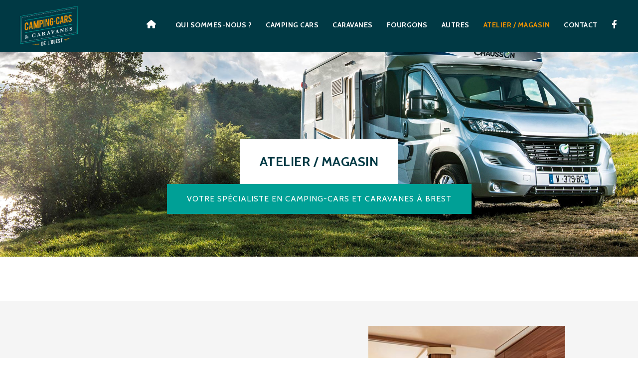

--- FILE ---
content_type: text/html; charset=UTF-8
request_url: https://www.camping-cars-ouest.fr/atelier-magasin/
body_size: 6424
content:
<!DOCTYPE html>
<html lang="fr-FR">
<head>

<!-- Basic
================================================== -->
<meta charset="UTF-8" />
<title>Camping-Cars et Caravanes de l’Ouest, qui sommes nous ?</title>
<link data-rocket-prefetch href="https://fonts.googleapis.com" rel="dns-prefetch">
<link data-rocket-prefetch href="https://www.cetelem-automobile.fr" rel="dns-prefetch">
<link data-rocket-prefetch href="https://www.googletagmanager.com" rel="dns-prefetch">
<link data-rocket-prefetch href="https://www.google-analytics.com" rel="dns-prefetch">
<link data-rocket-prefetch href="https://use.fontawesome.com" rel="dns-prefetch"><link rel="preload" data-rocket-preload as="image" href="https://www.camping-cars-ouest.fr/wp-content/uploads/2017/06/camping-car-chausson-1.jpg" fetchpriority="high">
<meta http-equiv="X-UA-Compatible" content="IE=edge"> 
<meta name="viewport" content="width=device-width, initial-scale=1"> 

<!-- CSS
  ================================================== -->
<link href="https://fonts.googleapis.com/css?family=Open+Sans:300,400,700|Cabin:400,700" rel="stylesheet"> 
<link rel="stylesheet" type="text/css" media="all" href="https://www.camping-cars-ouest.fr/wp-content/themes/camping-car-ouest/bootstrap.min.css" />
<link rel="stylesheet" type="text/css" media="all" href="https://www.camping-cars-ouest.fr/wp-content/themes/camping-car-ouest/bootstrap-responsive.min.css" />
<link rel="stylesheet" type="text/css" media="all" href="https://www.camping-cars-ouest.fr/wp-content/themes/camping-car-ouest/jquery.sidr.dark.css" />
<link rel="stylesheet" type="text/css" media="all" href="https://www.camping-cars-ouest.fr/wp-content/themes/camping-car-ouest/jquery.bxslider.css" />
<link rel="stylesheet" type="text/css" media="all" href="https://www.camping-cars-ouest.fr/wp-content/themes/camping-car-ouest/style.css" /> 
<link rel="stylesheet" type="text/css" media="all" href="https://www.camping-cars-ouest.fr/wp-content/themes/camping-car-ouest/responsive.css" /> 
<meta name="google-site-verification" content="wlXL73b4EDb49r-nHYtNa6INwaoJo7jBqIuZ4BNqsgo" />
<link rel='stylesheet' href='https://www.cetelem-automobile.fr/forex/css/simu_vat_ajax.css' type='text/css'/> 
<script type="text/javascript" language="javascript" src="https://www.cetelem-automobile.fr/forex/js/simu_vat_ajax.js"></script> 
<link rel="shortcut icon" href="https://www.camping-cars-ouest.fr/wp-content/themes/camping-car-ouest/favicon.png">

<meta name='robots' content='index, follow, max-image-preview:large, max-snippet:-1, max-video-preview:-1' />

	<!-- This site is optimized with the Yoast SEO plugin v26.8 - https://yoast.com/product/yoast-seo-wordpress/ -->
	<meta name="description" content="Camping-Cars et Caravanes de l’Ouest est situé à Loperhet à proximité de Brest. Concessionnaire de véhicules de loisirs neufs et occasions depuis 1993." />
	<link rel="canonical" href="https://www.camping-cars-ouest.fr/atelier-magasin/" />
	<meta property="og:locale" content="fr_FR" />
	<meta property="og:type" content="article" />
	<meta property="og:title" content="Camping-Cars et Caravanes de l’Ouest, qui sommes nous ?" />
	<meta property="og:description" content="Camping-Cars et Caravanes de l’Ouest est situé à Loperhet à proximité de Brest. Concessionnaire de véhicules de loisirs neufs et occasions depuis 1993." />
	<meta property="og:url" content="https://www.camping-cars-ouest.fr/atelier-magasin/" />
	<meta property="og:site_name" content="Camping Cars de l&#039;Ouest" />
	<meta property="article:modified_time" content="2017-06-25T08:58:56+00:00" />
	<meta property="og:image" content="https://www.camping-cars-ouest.fr/wp-content/uploads/2017/06/camping-car-chausson-1.jpg" />
	<meta property="og:image:width" content="1920" />
	<meta property="og:image:height" content="750" />
	<meta property="og:image:type" content="image/jpeg" />
	<meta name="twitter:card" content="summary_large_image" />
	<script type="application/ld+json" class="yoast-schema-graph">{"@context":"https://schema.org","@graph":[{"@type":"WebPage","@id":"https://www.camping-cars-ouest.fr/atelier-magasin/","url":"https://www.camping-cars-ouest.fr/atelier-magasin/","name":"Camping-Cars et Caravanes de l’Ouest, qui sommes nous ?","isPartOf":{"@id":"https://www.camping-cars-ouest.fr/#website"},"primaryImageOfPage":{"@id":"https://www.camping-cars-ouest.fr/atelier-magasin/#primaryimage"},"image":{"@id":"https://www.camping-cars-ouest.fr/atelier-magasin/#primaryimage"},"thumbnailUrl":"https://www.camping-cars-ouest.fr/wp-content/uploads/2017/06/camping-car-chausson-1.jpg","datePublished":"2017-06-22T12:05:03+00:00","dateModified":"2017-06-25T08:58:56+00:00","description":"Camping-Cars et Caravanes de l’Ouest est situé à Loperhet à proximité de Brest. Concessionnaire de véhicules de loisirs neufs et occasions depuis 1993.","breadcrumb":{"@id":"https://www.camping-cars-ouest.fr/atelier-magasin/#breadcrumb"},"inLanguage":"fr-FR","potentialAction":[{"@type":"ReadAction","target":["https://www.camping-cars-ouest.fr/atelier-magasin/"]}]},{"@type":"ImageObject","inLanguage":"fr-FR","@id":"https://www.camping-cars-ouest.fr/atelier-magasin/#primaryimage","url":"https://www.camping-cars-ouest.fr/wp-content/uploads/2017/06/camping-car-chausson-1.jpg","contentUrl":"https://www.camping-cars-ouest.fr/wp-content/uploads/2017/06/camping-car-chausson-1.jpg","width":1920,"height":750},{"@type":"BreadcrumbList","@id":"https://www.camping-cars-ouest.fr/atelier-magasin/#breadcrumb","itemListElement":[{"@type":"ListItem","position":1,"name":"Accueil","item":"https://www.camping-cars-ouest.fr/"},{"@type":"ListItem","position":2,"name":"Atelier / Magasin"}]},{"@type":"WebSite","@id":"https://www.camping-cars-ouest.fr/#website","url":"https://www.camping-cars-ouest.fr/","name":"Camping Cars de l&#039;Ouest","description":"","potentialAction":[{"@type":"SearchAction","target":{"@type":"EntryPoint","urlTemplate":"https://www.camping-cars-ouest.fr/?s={search_term_string}"},"query-input":{"@type":"PropertyValueSpecification","valueRequired":true,"valueName":"search_term_string"}}],"inLanguage":"fr-FR"}]}</script>
	<!-- / Yoast SEO plugin. -->


<link rel='dns-prefetch' href='//use.fontawesome.com' />
<link rel="alternate" title="oEmbed (JSON)" type="application/json+oembed" href="https://www.camping-cars-ouest.fr/wp-json/oembed/1.0/embed?url=https%3A%2F%2Fwww.camping-cars-ouest.fr%2Fatelier-magasin%2F" />
<link rel="alternate" title="oEmbed (XML)" type="text/xml+oembed" href="https://www.camping-cars-ouest.fr/wp-json/oembed/1.0/embed?url=https%3A%2F%2Fwww.camping-cars-ouest.fr%2Fatelier-magasin%2F&#038;format=xml" />
<style id='wp-img-auto-sizes-contain-inline-css' type='text/css'>
img:is([sizes=auto i],[sizes^="auto," i]){contain-intrinsic-size:3000px 1500px}
/*# sourceURL=wp-img-auto-sizes-contain-inline-css */
</style>
<link rel='stylesheet' id='wp-block-library-css' href='https://www.camping-cars-ouest.fr/wp-includes/css/dist/block-library/style.min.css' type='text/css' media='all' />
<style id='global-styles-inline-css' type='text/css'>
:root{--wp--preset--aspect-ratio--square: 1;--wp--preset--aspect-ratio--4-3: 4/3;--wp--preset--aspect-ratio--3-4: 3/4;--wp--preset--aspect-ratio--3-2: 3/2;--wp--preset--aspect-ratio--2-3: 2/3;--wp--preset--aspect-ratio--16-9: 16/9;--wp--preset--aspect-ratio--9-16: 9/16;--wp--preset--color--black: #000000;--wp--preset--color--cyan-bluish-gray: #abb8c3;--wp--preset--color--white: #ffffff;--wp--preset--color--pale-pink: #f78da7;--wp--preset--color--vivid-red: #cf2e2e;--wp--preset--color--luminous-vivid-orange: #ff6900;--wp--preset--color--luminous-vivid-amber: #fcb900;--wp--preset--color--light-green-cyan: #7bdcb5;--wp--preset--color--vivid-green-cyan: #00d084;--wp--preset--color--pale-cyan-blue: #8ed1fc;--wp--preset--color--vivid-cyan-blue: #0693e3;--wp--preset--color--vivid-purple: #9b51e0;--wp--preset--gradient--vivid-cyan-blue-to-vivid-purple: linear-gradient(135deg,rgb(6,147,227) 0%,rgb(155,81,224) 100%);--wp--preset--gradient--light-green-cyan-to-vivid-green-cyan: linear-gradient(135deg,rgb(122,220,180) 0%,rgb(0,208,130) 100%);--wp--preset--gradient--luminous-vivid-amber-to-luminous-vivid-orange: linear-gradient(135deg,rgb(252,185,0) 0%,rgb(255,105,0) 100%);--wp--preset--gradient--luminous-vivid-orange-to-vivid-red: linear-gradient(135deg,rgb(255,105,0) 0%,rgb(207,46,46) 100%);--wp--preset--gradient--very-light-gray-to-cyan-bluish-gray: linear-gradient(135deg,rgb(238,238,238) 0%,rgb(169,184,195) 100%);--wp--preset--gradient--cool-to-warm-spectrum: linear-gradient(135deg,rgb(74,234,220) 0%,rgb(151,120,209) 20%,rgb(207,42,186) 40%,rgb(238,44,130) 60%,rgb(251,105,98) 80%,rgb(254,248,76) 100%);--wp--preset--gradient--blush-light-purple: linear-gradient(135deg,rgb(255,206,236) 0%,rgb(152,150,240) 100%);--wp--preset--gradient--blush-bordeaux: linear-gradient(135deg,rgb(254,205,165) 0%,rgb(254,45,45) 50%,rgb(107,0,62) 100%);--wp--preset--gradient--luminous-dusk: linear-gradient(135deg,rgb(255,203,112) 0%,rgb(199,81,192) 50%,rgb(65,88,208) 100%);--wp--preset--gradient--pale-ocean: linear-gradient(135deg,rgb(255,245,203) 0%,rgb(182,227,212) 50%,rgb(51,167,181) 100%);--wp--preset--gradient--electric-grass: linear-gradient(135deg,rgb(202,248,128) 0%,rgb(113,206,126) 100%);--wp--preset--gradient--midnight: linear-gradient(135deg,rgb(2,3,129) 0%,rgb(40,116,252) 100%);--wp--preset--font-size--small: 13px;--wp--preset--font-size--medium: 20px;--wp--preset--font-size--large: 36px;--wp--preset--font-size--x-large: 42px;--wp--preset--spacing--20: 0.44rem;--wp--preset--spacing--30: 0.67rem;--wp--preset--spacing--40: 1rem;--wp--preset--spacing--50: 1.5rem;--wp--preset--spacing--60: 2.25rem;--wp--preset--spacing--70: 3.38rem;--wp--preset--spacing--80: 5.06rem;--wp--preset--shadow--natural: 6px 6px 9px rgba(0, 0, 0, 0.2);--wp--preset--shadow--deep: 12px 12px 50px rgba(0, 0, 0, 0.4);--wp--preset--shadow--sharp: 6px 6px 0px rgba(0, 0, 0, 0.2);--wp--preset--shadow--outlined: 6px 6px 0px -3px rgb(255, 255, 255), 6px 6px rgb(0, 0, 0);--wp--preset--shadow--crisp: 6px 6px 0px rgb(0, 0, 0);}:where(.is-layout-flex){gap: 0.5em;}:where(.is-layout-grid){gap: 0.5em;}body .is-layout-flex{display: flex;}.is-layout-flex{flex-wrap: wrap;align-items: center;}.is-layout-flex > :is(*, div){margin: 0;}body .is-layout-grid{display: grid;}.is-layout-grid > :is(*, div){margin: 0;}:where(.wp-block-columns.is-layout-flex){gap: 2em;}:where(.wp-block-columns.is-layout-grid){gap: 2em;}:where(.wp-block-post-template.is-layout-flex){gap: 1.25em;}:where(.wp-block-post-template.is-layout-grid){gap: 1.25em;}.has-black-color{color: var(--wp--preset--color--black) !important;}.has-cyan-bluish-gray-color{color: var(--wp--preset--color--cyan-bluish-gray) !important;}.has-white-color{color: var(--wp--preset--color--white) !important;}.has-pale-pink-color{color: var(--wp--preset--color--pale-pink) !important;}.has-vivid-red-color{color: var(--wp--preset--color--vivid-red) !important;}.has-luminous-vivid-orange-color{color: var(--wp--preset--color--luminous-vivid-orange) !important;}.has-luminous-vivid-amber-color{color: var(--wp--preset--color--luminous-vivid-amber) !important;}.has-light-green-cyan-color{color: var(--wp--preset--color--light-green-cyan) !important;}.has-vivid-green-cyan-color{color: var(--wp--preset--color--vivid-green-cyan) !important;}.has-pale-cyan-blue-color{color: var(--wp--preset--color--pale-cyan-blue) !important;}.has-vivid-cyan-blue-color{color: var(--wp--preset--color--vivid-cyan-blue) !important;}.has-vivid-purple-color{color: var(--wp--preset--color--vivid-purple) !important;}.has-black-background-color{background-color: var(--wp--preset--color--black) !important;}.has-cyan-bluish-gray-background-color{background-color: var(--wp--preset--color--cyan-bluish-gray) !important;}.has-white-background-color{background-color: var(--wp--preset--color--white) !important;}.has-pale-pink-background-color{background-color: var(--wp--preset--color--pale-pink) !important;}.has-vivid-red-background-color{background-color: var(--wp--preset--color--vivid-red) !important;}.has-luminous-vivid-orange-background-color{background-color: var(--wp--preset--color--luminous-vivid-orange) !important;}.has-luminous-vivid-amber-background-color{background-color: var(--wp--preset--color--luminous-vivid-amber) !important;}.has-light-green-cyan-background-color{background-color: var(--wp--preset--color--light-green-cyan) !important;}.has-vivid-green-cyan-background-color{background-color: var(--wp--preset--color--vivid-green-cyan) !important;}.has-pale-cyan-blue-background-color{background-color: var(--wp--preset--color--pale-cyan-blue) !important;}.has-vivid-cyan-blue-background-color{background-color: var(--wp--preset--color--vivid-cyan-blue) !important;}.has-vivid-purple-background-color{background-color: var(--wp--preset--color--vivid-purple) !important;}.has-black-border-color{border-color: var(--wp--preset--color--black) !important;}.has-cyan-bluish-gray-border-color{border-color: var(--wp--preset--color--cyan-bluish-gray) !important;}.has-white-border-color{border-color: var(--wp--preset--color--white) !important;}.has-pale-pink-border-color{border-color: var(--wp--preset--color--pale-pink) !important;}.has-vivid-red-border-color{border-color: var(--wp--preset--color--vivid-red) !important;}.has-luminous-vivid-orange-border-color{border-color: var(--wp--preset--color--luminous-vivid-orange) !important;}.has-luminous-vivid-amber-border-color{border-color: var(--wp--preset--color--luminous-vivid-amber) !important;}.has-light-green-cyan-border-color{border-color: var(--wp--preset--color--light-green-cyan) !important;}.has-vivid-green-cyan-border-color{border-color: var(--wp--preset--color--vivid-green-cyan) !important;}.has-pale-cyan-blue-border-color{border-color: var(--wp--preset--color--pale-cyan-blue) !important;}.has-vivid-cyan-blue-border-color{border-color: var(--wp--preset--color--vivid-cyan-blue) !important;}.has-vivid-purple-border-color{border-color: var(--wp--preset--color--vivid-purple) !important;}.has-vivid-cyan-blue-to-vivid-purple-gradient-background{background: var(--wp--preset--gradient--vivid-cyan-blue-to-vivid-purple) !important;}.has-light-green-cyan-to-vivid-green-cyan-gradient-background{background: var(--wp--preset--gradient--light-green-cyan-to-vivid-green-cyan) !important;}.has-luminous-vivid-amber-to-luminous-vivid-orange-gradient-background{background: var(--wp--preset--gradient--luminous-vivid-amber-to-luminous-vivid-orange) !important;}.has-luminous-vivid-orange-to-vivid-red-gradient-background{background: var(--wp--preset--gradient--luminous-vivid-orange-to-vivid-red) !important;}.has-very-light-gray-to-cyan-bluish-gray-gradient-background{background: var(--wp--preset--gradient--very-light-gray-to-cyan-bluish-gray) !important;}.has-cool-to-warm-spectrum-gradient-background{background: var(--wp--preset--gradient--cool-to-warm-spectrum) !important;}.has-blush-light-purple-gradient-background{background: var(--wp--preset--gradient--blush-light-purple) !important;}.has-blush-bordeaux-gradient-background{background: var(--wp--preset--gradient--blush-bordeaux) !important;}.has-luminous-dusk-gradient-background{background: var(--wp--preset--gradient--luminous-dusk) !important;}.has-pale-ocean-gradient-background{background: var(--wp--preset--gradient--pale-ocean) !important;}.has-electric-grass-gradient-background{background: var(--wp--preset--gradient--electric-grass) !important;}.has-midnight-gradient-background{background: var(--wp--preset--gradient--midnight) !important;}.has-small-font-size{font-size: var(--wp--preset--font-size--small) !important;}.has-medium-font-size{font-size: var(--wp--preset--font-size--medium) !important;}.has-large-font-size{font-size: var(--wp--preset--font-size--large) !important;}.has-x-large-font-size{font-size: var(--wp--preset--font-size--x-large) !important;}
/*# sourceURL=global-styles-inline-css */
</style>

<style id='classic-theme-styles-inline-css' type='text/css'>
/*! This file is auto-generated */
.wp-block-button__link{color:#fff;background-color:#32373c;border-radius:9999px;box-shadow:none;text-decoration:none;padding:calc(.667em + 2px) calc(1.333em + 2px);font-size:1.125em}.wp-block-file__button{background:#32373c;color:#fff;text-decoration:none}
/*# sourceURL=/wp-includes/css/classic-themes.min.css */
</style>
<style id='font-awesome-svg-styles-default-inline-css' type='text/css'>
.svg-inline--fa {
  display: inline-block;
  height: 1em;
  overflow: visible;
  vertical-align: -.125em;
}
/*# sourceURL=font-awesome-svg-styles-default-inline-css */
</style>
<link rel='stylesheet' id='font-awesome-svg-styles-css' href='https://www.camping-cars-ouest.fr/wp-content/uploads/font-awesome/v6.2.0/css/svg-with-js.css' type='text/css' media='all' />
<style id='font-awesome-svg-styles-inline-css' type='text/css'>
   .wp-block-font-awesome-icon svg::before,
   .wp-rich-text-font-awesome-icon svg::before {content: unset;}
/*# sourceURL=font-awesome-svg-styles-inline-css */
</style>
<link rel='stylesheet' id='font-awesome-official-css' href='https://use.fontawesome.com/releases/v6.2.0/css/all.css' type='text/css' media='all' integrity="sha384-SOnAn/m2fVJCwnbEYgD4xzrPtvsXdElhOVvR8ND1YjB5nhGNwwf7nBQlhfAwHAZC" crossorigin="anonymous" />
<link rel='stylesheet' id='wp-featherlight-css' href='https://www.camping-cars-ouest.fr/wp-content/plugins/wp-featherlight/css/wp-featherlight.min.css' type='text/css' media='all' />
<link rel='stylesheet' id='font-awesome-official-v4shim-css' href='https://use.fontawesome.com/releases/v6.2.0/css/v4-shims.css' type='text/css' media='all' integrity="sha384-MAgG0MNwzSXBbmOw4KK9yjMrRaUNSCk3WoZPkzVC1rmhXzerY4gqk/BLNYtdOFCO" crossorigin="anonymous" />
<link rel="https://api.w.org/" href="https://www.camping-cars-ouest.fr/wp-json/" /><link rel="alternate" title="JSON" type="application/json" href="https://www.camping-cars-ouest.fr/wp-json/wp/v2/pages/175" /><meta name="generator" content="WP Rocket 3.20.3" data-wpr-features="wpr_preconnect_external_domains wpr_oci" /></head>

<body data-rsssl=1>

<div  id="mobile-header"><div  class="container"><a id="responsive-logo" href="https://www.camping-cars-ouest.fr"><img src="https://www.camping-cars-ouest.fr/wp-content/themes/camping-car-ouest/img/logo-camping-car-ouest.png" alt="Camping Cars de l'Ouest" /></a><a id="responsive-menu-button" href="#sidr-main">Menu</a></div></div>

<header >

	<p id="logo"><a href="https://www.camping-cars-ouest.fr"><img src="https://www.camping-cars-ouest.fr/wp-content/themes/camping-car-ouest/img/logo-camping-car-ouest.png" alt="Camping Cars de l'Ouest" /></a></p>
	<nav><div class="menu-menu-container"><ul id="menu-menu" class="menu"><li id="menu-item-21" class="menu-item menu-item-type-post_type menu-item-object-page menu-item-home menu-item-21"><a href="https://www.camping-cars-ouest.fr/"><i class="fa fa-home"></i></a></li>
<li id="menu-item-172" class="menu-item menu-item-type-post_type menu-item-object-page menu-item-172"><a href="https://www.camping-cars-ouest.fr/qui-sommes-nous/">Qui sommes-nous ?</a></li>
<li id="menu-item-24" class="menu-item menu-item-type-post_type menu-item-object-page menu-item-24"><a href="https://www.camping-cars-ouest.fr/camping-cars/">Camping Cars</a></li>
<li id="menu-item-25" class="menu-item menu-item-type-post_type menu-item-object-page menu-item-25"><a href="https://www.camping-cars-ouest.fr/caravanes/">Caravanes</a></li>
<li id="menu-item-26" class="menu-item menu-item-type-post_type menu-item-object-page menu-item-26"><a href="https://www.camping-cars-ouest.fr/fourgons/">Fourgons</a></li>
<li id="menu-item-2048" class="menu-item menu-item-type-post_type menu-item-object-page menu-item-2048"><a href="https://www.camping-cars-ouest.fr/autres-vehicules/">Autres</a></li>
<li id="menu-item-176" class="menu-item menu-item-type-post_type menu-item-object-page current-menu-item page_item page-item-175 current_page_item menu-item-176"><a href="https://www.camping-cars-ouest.fr/atelier-magasin/" aria-current="page">Atelier / Magasin</a></li>
<li id="menu-item-22" class="menu-item menu-item-type-post_type menu-item-object-page menu-item-22"><a href="https://www.camping-cars-ouest.fr/contact/">Contact</a></li>
<li id="menu-item-174" class="menu-item menu-item-type-custom menu-item-object-custom menu-item-174"><a href="https://www.facebook.com/ccouest/"><i class="fa fa-facebook"></i></a></li>
</ul></div></nav>

</header>
<div  id="main">


<section  class="parallax" data-stellar-background-ratio="0.15" style="background-image: url(https://www.camping-cars-ouest.fr/wp-content/uploads/2017/06/camping-car-chausson-1.jpg)">
        <div  class="quoteWrap degrade">
            <div class="quote">
                <div class="bloc-titre-parallax">
                    <h1 class="titre-parallax-page">Atelier / Magasin</h1>
                    <br/><h2 class="sous-titre-parallax">Votre spécialiste en camping-cars et caravanes à Brest</h2>                </div>
            </div>
        </div> 
        <!--<div class="angle"><img src="https://www.camping-cars-ouest.fr/wp-content/themes/camping-car-ouest/img/angle-ff.png" /></div>-->
</section>
  

  


<section  id="flexible">

	


<div  class="gris">
	<div class="rangee avec-marge no-full">
						<div class="col-texte gris lg-tiers">
			<div class="content-texte">
				<h2>L&rsquo;atelier</h2>
<p>Nous avons au fil des ans renforcé notre équipe et acquis de nouveaux savoir-faire, aujourd&rsquo;hui nos compétences dans de nombreux domaines nous permettent de vous apporter un service complet pour l&rsquo;entretien de votre camping car, de votre fourgon ou de votre caravane :</p>
<p>Notre équipe trouvera toujours une solution à vos questions :</p>
<ul>
<li>Carrosserie</li>
<li>Contrôle d&rsquo;étanchéité</li>
<li>Mécanique</li>
<li>Électricité 12V et 220V</li>
<li>Plomberie</li>
<li>Menuiserie</li>
<li>Dépannage</li>
<li>Réparation</li>
<li>Pose d’accessoires</li>
</ul>
<p>Véritable professionnels des maisons roulantes, les assurances nous font confiance pour leurs clients !<br />
 Nous effectuons toutes réparations et pose d&rsquo;accessoires sur toutes marques.</p>
			</div>
		</div>
		<div class="col-image lg-tiers" style="background-image: url(https://www.camping-cars-ouest.fr/wp-content/uploads/2017/06/location.jpg)"></div>
			</div>
</div>














<div  class="blanc">
	<div class="rangee avec-marge no-full">
				<div class="col-image lg-tiers" style="background-image: url(https://www.camping-cars-ouest.fr/wp-content/uploads/2017/06/camping-car-ouest03.jpg)"></div>
		<div class="col-texte lg-tiers blanc">
			<div class="content-texte">
				<h2>Magasin et accessoires</h2>
<p>Retrouvez dans notre magasin tous les accessoires dont vous aurez besoin :</p>
<ul>
<li>Gaz-chauffage</li>
<li>Électricité</li>
<li>Eau</li>
<li>Store</li>
<li>Auvent</li>
<li>Équipement intérieur</li>
<li>Équipement extérieur</li>
<li>Entretien</li>
<li>Consommable</li>
<li>Multimédia</li>
<li>Réfrigérateurs</li>
<li>Baies</li>
<li>Feux</li>
<li>&#8230;</li>
</ul>
<p>Si nous n&rsquo;avons pas en stock, nos fournisseurs auront !</p>
			</div>
		</div>
					</div>
</div>














</section>




<footer >

	<div  class="container">
		<div class="row">

			<div class="span3">
				<h4>Contact</h4>
			    <div itemscope itemtype="http://schema.org/Organization">
			      <p><span itemprop="name">Camping Cars de l'Ouest</span></p>
			      <div itemprop="address" itemscope itemtype="http://schema.org/PostalAddress">
			          <p><span itemprop="streetAddress">ZA du Coadic</span>
			          <span itemprop="postalCode">29470</span>
			          <span itemprop="addressLocality">Loperhet</span></p>
			      </div>
					<p><span itemprop="telephone">02 98 40 59 35</span></p>
			    </div>
				
			</div>
			<div class="span3">
				<h4>Nos véhicules</h4>
					<p><a href="https://www.camping-cars-ouest.fr/camping-cars/">Les camping-cars</a></p>
					<p><a href="https://www.camping-cars-ouest.fr/caravanes/">Les caravanes</a></p>
					<p><a href="https://www.camping-cars-ouest.fr/fourgons/">Les fourgons</a></p>			
			</div>
			<div class="span3">
				<h4>Informations</h4>
					<p><a href="https://www.camping-cars-ouest.fr/qui-sommes-nous">Qui sommes-nous ?</a></p>	
					<p><a href="https://www.camping-cars-ouest.fr/mentions-legales">Mentions légales</a></p>	
					<p><a href="http://www.laconfiserie.fr" target="_blank">Site par La Confiserie</a></p>	
			</div>
			<div class="span3">
				<p class="bouton"><a href="https://www.camping-cars-ouest.fr/contact">Demande d'informations</a></p>
			</div>
		</div>
	</div>
</footer>
</div>

<script type="speculationrules">
{"prefetch":[{"source":"document","where":{"and":[{"href_matches":"/*"},{"not":{"href_matches":["/wp-*.php","/wp-admin/*","/wp-content/uploads/*","/wp-content/*","/wp-content/plugins/*","/wp-content/themes/camping-car-ouest/*","/*\\?(.+)"]}},{"not":{"selector_matches":"a[rel~=\"nofollow\"]"}},{"not":{"selector_matches":".no-prefetch, .no-prefetch a"}}]},"eagerness":"conservative"}]}
</script>
<script type="text/javascript" src="https://www.camping-cars-ouest.fr/wp-content/themes/camping-car-ouest/js/jquery-2.1.3.min.js" id="jquery-js"></script>
<script type="text/javascript" src="https://www.camping-cars-ouest.fr/wp-content/themes/camping-car-ouest/js/jquery-ui-1.9.2.custom.min.js" id="jquery-ui-js"></script>
<script type="text/javascript" src="https://www.camping-cars-ouest.fr/wp-content/themes/camping-car-ouest/js/jquery.sidr.min.js" id="sidr-js"></script>
<script type="text/javascript" src="https://www.camping-cars-ouest.fr/wp-content/themes/camping-car-ouest/js/jquery.bxslider.min.js" id="bxslider-js"></script>
<script type="text/javascript" src="https://www.camping-cars-ouest.fr/wp-content/themes/camping-car-ouest/js/jquery.stellar.min.js" id="stellar-js"></script>
<script type="text/javascript" src="https://www.camping-cars-ouest.fr/wp-content/themes/camping-car-ouest/js/custom.js" id="custom-js"></script>
<script type="text/javascript" src="https://www.camping-cars-ouest.fr/wp-content/plugins/wp-featherlight/js/wpFeatherlight.pkgd.min.js" id="wp-featherlight-js"></script>
<script type="text/javascript">
	//<![CDATA[
		$(window).load(function() { 
			$("#status").fadeOut(); 
			$("#preloader").toggleClass("open");
		})
	//]]>
</script>
<script>
  (function(i,s,o,g,r,a,m){i['GoogleAnalyticsObject']=r;i[r]=i[r]||function(){
  (i[r].q=i[r].q||[]).push(arguments)},i[r].l=1*new Date();a=s.createElement(o),
  m=s.getElementsByTagName(o)[0];a.async=1;a.src=g;m.parentNode.insertBefore(a,m)
  })(window,document,'script','https://www.google-analytics.com/analytics.js','ga');

  ga('create', 'UA-86835776-28', 'auto');
  ga('send', 'pageview');

</script>
</body>
</html>

<!-- This website is like a Rocket, isn't it? Performance optimized by WP Rocket. Learn more: https://wp-rocket.me -->

--- FILE ---
content_type: text/css; charset=utf-8
request_url: https://www.camping-cars-ouest.fr/wp-content/themes/camping-car-ouest/jquery.sidr.dark.css
body_size: 652
content:
.sidr{
	display:none;
	position:absolute;
	position:fixed;
	top:0;
	height:100%;
	z-index:999999;
	width:280px;
	overflow-x:none;
	overflow-y:auto;

	font-size:15px;
	background:#003944;
	color:#565656;

}
.sidr .sidr-inner{
	padding:0 0 15px
}
.sidr .sidr-inner>p{
	margin-left:15px;
	margin-right:15px
}
.sidr.right{
	left:auto;
	right:-280px
}
.sidr.left{
	left:-280px;
	right:auto
}
.sidr h1,.sidr h2,.sidr h3,.sidr h4,.sidr h5,.sidr h6{
	font-size:11px;
	font-weight:normal;
	padding:0 15px;
	margin:0 0 5px;
	color:#2d2d2d;
	line-height:24px;

}
.sidr p{
	font-size:13px;
	margin:0 0 12px
}
.sidr p a{
	color:#565656
}
.sidr>p{
	margin-left:15px;
	margin-right:15px
}
.sidr ul{
	display:block;
	margin:0 0 15px;
	padding:0;

}
.sidr ul li{
	padding: 5px;
	display:block;
	margin:0;
	line-height:38px;
	border-bottom:1px solid #ececec;

}

.sidr ul li:hover>a,.sidr ul li:hover>span,.sidr ul li.active>a,.sidr ul li.active>span,.sidr ul li.sidr-class-active>a,.sidr ul li.sidr-class-active>span{
	background: #f39400;
	color: #fff;
}
.sidr ul li a,.sidr ul li span{
	padding:0 15px;
	display:block;
	text-decoration:none;	
	font-weight: 700;
	color:#fff
}
.sidr ul li ul{
	margin:0
}
.sidr ul li ul li{
	line-height:36px;
	font-size:13px;
}
.sidr ul li ul li:last-child{

}
.sidr ul li ul li:hover,.sidr ul li ul li.active,.sidr ul li ul li.sidr-class-active{
	line-height:40px
}
.sidr ul li ul li:hover>a,.sidr ul li ul li:hover>span,.sidr ul li ul li.active>a,.sidr ul li ul li.active>span,.sidr ul li ul li.sidr-class-active>a,.sidr ul li ul li.sidr-class-active>span{

}
.sidr ul li ul li a,.sidr ul li ul li span{
	color:#565656;
	padding-left:30px;
	line-height: 30px;font-weight: 400;
}
.sidr form{
	margin:0 15px
}
.sidr label{
	font-size:13px
}
.sidr input[type="text"],.sidr input[type="password"],.sidr input[type="date"],.sidr input[type="datetime"],.sidr input[type="email"],.sidr input[type="number"],.sidr input[type="search"],.sidr input[type="tel"],.sidr input[type="time"],.sidr input[type="url"],.sidr textarea,.sidr select{
	width:100%;
	font-size:13px;
	padding:5px;
	-webkit-box-sizing:border-box;
	-moz-box-sizing:border-box;
	box-sizing:border-box;
	margin:0 0 10px;
	-webkit-border-radius:2px;
	-moz-border-radius:2px;
	-ms-border-radius:2px;
	-o-border-radius:2px;
	border-radius:2px;
	border:none;
	background:rgba(0,0,0,0.1);
	color:#565656;
	display:block;clear:both
}
.sidr input[type=checkbox]{
	width:auto;
	display:inline;
	clear:none
}
.sidr input[type=button],.sidr input[type=submit]{
	color:#333;
	background:#fff
}
.sidr input[type=button]:hover,.sidr input[type=submit]:hover{
	background:rgba(255,255,255,0.9)
}






--- FILE ---
content_type: text/css; charset=utf-8
request_url: https://www.camping-cars-ouest.fr/wp-content/themes/camping-car-ouest/style.css
body_size: 5161
content:
/*
Theme Name: Camping Car Ouest
Author: La Confiserie
Version: 1.0
*/


/* COLORS
-------------------------------------------------------------- */
/*  
Vert foncé : 003944;
Vert : 00a096;
Orange : f39400;

/* GLOBAL
-------------------------------------------------------------- */
* {
	margin:0;
	padding:0;	
	-moz-box-sizing: border-box; 
    -webkit-box-sizing: border-box; 
    box-sizing: border-box; 
 }
html {width: 100%;height: 100%;margin:0;padding:0;} 
body {
    -webkit-font-smoothing: antialiased;
    -moz-osx-font-smoothing: grayscale;
	font-smoothing: antialiased;
	background: #fff;
	font-family: 'Open Sans', sans-serif;
	width: 100%;
	height: 100%;
	margin:0;
	padding:0;
}

p, ul, ol, li, table {
	color: #565656;
	font-size: 16px;
	line-height: 28px;
	margin: 15px 0px;
}
strong {font-weight: bold;color:#323232;}
ul li{
	margin: 0;
	line-height: 28px;
	margin-left: 15px;
	margin-bottom: 10px;
	list-style-type: none;
}
ul li p {
	font-size: 1em;
	line-height: 1.4em;
	margin-top: 5px;
}

ol li{
	margin: 0;
	margin-bottom: 5px;
	margin-left: 30px;
}

blockquote {
	margin: 0 50px 30px 50px;
	border: none;
	padding-left: 30px;
}
blockquote p { 
	color: #2d2d2d;
	font-family: 'Cabin', 'Open Sans', sans-serif;
	font-weight: 700;
	line-height: 34px;
	font-size: 24px;
	margin-top: 0;
}
blockquote em {
	font-weight: 400;
	color: #999
}
blockquote:before {
	font-family: FontAwesome;
  	font-weight: normal;
  	font-style: normal;
  	display: inline;
  	text-decoration: inherit;
  	content: "\f10d";
  	position: relative;
  	left: -60px;
  	color: #4099D0;
  	top: 20px;
  	font-size: 35px;
}
button {
    background: transparent;
    border-radius: 0;
    border: 0;
    padding: 0;
    -webkit-appearance: none;
    -webkit-border-radius: 0;
    user-select: none;
}

button:focus {
    outline: 0 none;
}

button::-moz-focus-inner {
    padding: 0;
    border: 0;
}
table {
	width: 100%;
	margin: 25px 0;
}
tr, td, th {
	padding: 10px 15px;
	border: 1px solid #eee;
	text-align: left;
}
th {
	background: #333;
	color: #fff;
}
tr h3 {
	line-height: 22px;
}
a {
	text-decoration: none;
	color:#003944;
	-webkit-transition: all .15s ease-in-out;
	-moz-transition: all .15s ease-in-out;
	-o-transition: all .15s ease-in-out;
	transition: all .15s ease-in-out;
}
#page a {
	font-weight: 700;
}
a:visited, a:active, a:focus {
	text-decoration: none;
	color:#003944;
}
a:hover {
	color:#f39400;
	text-decoration: none;
}

h1, h2, h3, h4, h5, h6 {
	font-family: 'Cabin', 'Open Sans', sans-serif;
	text-transform: uppercase;
	font-weight: 700;
	letter-spacing: 0.5px;
}
h1 {font-size: 28px;}
h2 {font-size: 24px;line-height: 30px;}
h3 {font-size: 20px;}
h4 {font-size: 18px;}

input[type="submit"] {
	background: #003944;
	margin-bottom: 10px;
	font-weight: 700;
	font-size: 13px;
	text-transform: uppercase;
	color: #fff;
	border: none;
	text-shadow:none;
	padding: 10px 25px;
	border-radius: 5px;
	-webkit-transition: all .3s ease-in-out;
	-moz-transition: all .3s ease-in-out;
	-o-transition: all .3s ease-in-out;
	transition: all .3s ease-in-out;
}
input[type="submit"]:hover{
	background: #f39400;
	color:#fff;
}
.bouton {
	margin: 30px 0 30px 0;
	padding: 0;
}
.bouton a, #ctlm_simu {
	display: inline-block;
	padding: 10px 22px;
	color: #fff;
	cursor: pointer;
	background: #f39400;
	font-size: 14px;
	font-weight: 700;
	text-transform: uppercase;

	border-radius: 5px;
}
#ctlm_simu {
	margin-top: 20px;
}
.bouton i {
	padding-right: 5px;
}
.bouton a:hover, #ctlm_simu:hover {
	background-color: #00a096;
	color: #fff;

}
.bouton2 a {
	display: block;
	padding: 15px 25px;
	text-align: center;
	font-size: 14px;
	text-transform: uppercase;
	font-weight: 700;
	margin-bottom: 15px;
	color: #fff;
	background: #003944;
}
.bouton2 a:hover {
	background-color: #f39400;
	color: #fff;
}
i {
    -webkit-transition: all 0.3s;
    -moz-transition: all 0.3s;
    transition: all 0.3s;
}
}
.alignnone {
    margin: 5px 20px 20px 0;
}

.aligncenter,
div.aligncenter {
    display: block;
    margin: 5px auto 5px auto;
}

.alignright {
    float:right;
    margin: 5px 0 20px 20px;
}

.alignleft {
    float: left;
    margin: 5px 20px 20px 0;
}

.aligncenter {
    display: block;
    margin: 5px auto 5px auto;
}

a img.alignright {
    float: right;
    margin: 5px 0 20px 20px;
}

a img.alignnone {
    margin: 5px 20px 20px 0;
}

a img.alignleft {
    float: left;
    margin: 5px 20px 20px 0;
}

a img.aligncenter {
    display: block;
    margin-left: auto;
    margin-right: auto
}
hr {
	border: 0;
	background-color: #ececec;
	height: 1px;
	margin: 30px 0;
}
#mobile-header {
	display: none;
}
.mobile {
	display: none;
}
.gallery {
	width: 100%;
	margin: 20px 0;
}
.gallery-item {
	float: left;
	vertical-align: top;
	margin: 0%;
	width: 25%;
	background: #000
}
.gallery-item img {
	width: 100%;
	height: auto;
	-webkit-transition: all .3s ease-in-out;
	-moz-transition: all .3s ease-in-out;
	-o-transition: all .3s ease-in-out;
	transition: all .3s ease-in-out;
}
.gallery-item:hover img{
	opacity: .5
}
#main {
	padding-top: 105px;
	width: 100%;
	height: 100%;
}
.cetelem {
	margin: 0;
}
/* LOADER
-------------------------------------------------------------- */

#preloader {
    position:fixed;
    top:0;
    left:0;
    right:0;
    bottom:0;
    background: #fff;
    z-index:999991;
    opacity: 1;
    visibility: visible;
	-webkit-transition: all .7s ease-in-out;
	-moz-transition: all .7s ease-in-out;
	-o-transition: all .7s ease-in-out;
	transition: all .7s ease-in-out;
}
#preloader.open {
    position:fixed;
    top:-500px;
    left:0;
    right:0;
    bottom:0;
    background: #fff;
    z-index:999991;
    opacity: 0;
    visibility: hidden;
}
#status {
    width:500px;
    height:400px;
    position:absolute;
    left:50%;
    top:50%; 
    background-image:url(img/logo-camping-car-ouest.png), url(img/spinner.gif); 
    background-repeat:no-repeat;
    background-position:center center, center 25%;
    margin:-200px 0 0 -250px; /* is width and height divided by two */
}

/* HEADER
-------------------------------------------------------------- */

#logo {
	position: absolute;
	left: 40px;
	top:5px;
	margin: 0px;
	z-index: 999;
}
#logo img {
	width: 116px;
    -webkit-transition: all 0.3s;
    -moz-transition: all 0.3s;
    transition: all 0.3s;
}
header.sticky #logo {
	top:4px;
}
header.sticky #logo img {
	width: 60px;
}

/* NAVIGATION
-------------------------------------------------------------- */
header {
	width: 100%;
	padding: 0;
	height: 105px;
	background: #003944;
	position: fixed;
	z-index: 999;
    -webkit-transition: all 0.3s;
    -moz-transition: all 0.3s;
    transition: all 0.3s;

}
header nav {
	height: 100px;
	position: absolute;
	right: 20px;
	top: 0px;
    -webkit-transition: all 0.3s;
    -moz-transition: all 0.3s;
    transition: all 0.3s;
}
header.sticky{
	height: 60px;
}
header.sticky nav {
	height: 60px;
}
header nav .menu-menu-container #menu-menu {
	margin: 0;
	text-align: center;
}
header nav .menu-menu-container #menu-menu li{
	display:inline-block;*display:inline;zoom:1;
	position: relative;
	list-style: none;
	margin: 0;
    -webkit-transition: all 0.3s;
    -moz-transition: all 0.3s;
    transition: all 0.3s;
}
header nav a {
	font-family: 'Cabin', 'Open Sans', sans-serif;
	display: inline-block;*display:inline;zoom:1;
	color: #fff;
	text-align: center;
	font-size: 12px;
	font-weight: 700;
	letter-spacing: 0.5px;
	line-height: 100px;
	padding: 0px 10px;
	text-transform: uppercase;
	text-decoration: none;
}
header.sticky nav a{
	line-height: 60px;
}

header nav .fa{
	font-size: 17px;
	margin-right: 10px;
}

header nav a:active, nav a:visited, nav a:focus  {
	color:#fff;
	text-decoration: none;
}

header nav ul li.current_page_item > a, 
header nav ul li.current_page_parent > a,
header nav ul li.current-menu-ancestor > a,
header nav ul li.current-menu-item > a,
header nav ul li.current-menu-parent > a {
	color: #f39400;
}
header nav a:hover{
	color: #f39400;
}

/* COMMON
-------------------------------------------------------------- */
.image {
	position: relative;
	text-align: center;
	margin: 0;
}
.image img {
	width: 100%;
	height: auto;
}
.shadow {
	-moz-box-shadow: 0px 0px 15px 5px rgba(30,30,30,0.05);
	-webkit-box-shadow: 0px 0px 15px 5px rgba(30,30,30,0.05);
	-o-box-shadow: 0px 0px 15px 5px rgba(30,30,30,0.05);
	box-shadow: 0px 0px 15px 5px rgba(30,30,30,0.05);
}
span.roll {
	background:url(img/icon-loupe.png) center center no-repeat rgba(0,0,0,.6);
	position: absolute;
	height: 100%;
	width: 100%;
	top: 0;
	left: 0;
	z-index: 10;	
}
.bloc-titre {
	background: #fff;
	padding: 50px 0 50px 0;
	text-align: center;
}
.bloc-titre h1 {
	color: #003944;
	text-transform: uppercase;
	display: inline-block;
	text-align: center;
	font-weight: 700;
}

.bloc-titre h1:before {
	content: url(img/line1.png);
	padding-right: 15px;
	position: relative;
	top: -4px
}
.bloc-titre h1:after {
	content: url(img/line2.png);
	padding-left: 15px;
	position: relative;
	top: -4px
}
.line {
	width: 60px;
	height: 1px;
	border-top: 1px solid #f39400;
	margin: 0 auto;
	margin-top: 20px;
}
.angle {
	display: none;
	position: absolute;
	z-index: 99;
	bottom: -1px;
	left: 0;
	width: 100%;
}
.angle img {
	width: 100%;
	height: auto;
}
/* COMMON
-------------------------------------------------------------- */

.bloc {
	padding: 25px 40px;
	background: #fff;
}

/* SLIDER 
-------------------------------------------------------------- */
#bloc-slider {
	position: relative;
	z-index: 998;
}
.bxslider {
	margin: 0;
	position: relative;
	padding: 0;
}
.bxslider li {
	margin: 0;
	padding: 0;
	list-style-type: none;
	width: 100%;
	height: auto;
	overflow: hidden;
}
.content-slider {
	position: absolute;
	top: 70%;
	transform: translateY(-50%);
}
.content-slider.gauche {left: 10%;}
.content-slider.droite {right: 10%;}
.content-slider h2 {
	display: inline-block;
	background: #fff;
	padding: 15px 40px;
	text-transform: uppercase;
	color: #003944;
	margin: 0;
}
.content-slider .lien-slider {
	margin: 0;
}
.content-slider .lien-slider a{
	display: inline-block;
	background: #00a096;
	padding: 15px 40px;
	letter-spacing: 1px;
	text-transform: uppercase;
	color: #fff
}
.content-slider .lien-slider a:hover {
	background: #f39400
}
.bxslider li img{
	width: 100%;
	height: auto;
}

.arrow a{
	display: block;
	position: absolute;
	bottom: 0;
	left: 50%;
	width: 50px;
	height: 50px;
	margin-left: -25px;
	text-indent: -9999px;
	background: url(img/arrow-home.png) no-repeat center center #00a096;
	z-index: 99;
	overflow: hidden;
}
.bounce a{
-webkit-animation-name: bounce;
-moz-animation-name: bounce;
-o-animation-name: bounce;
animation-name: bounce;
}
.arrow a{-webkit-animation-fill-mode:both;
-moz-animation-fill-mode:both;
-ms-animation-fill-mode:both;
-o-animation-fill-mode:both;
 
animation-iteration-count: infinite;
-moz-animation-iteration-count: infinite;
-webkit-animation-iteration-count: infinite;
 
animation-fill-mode:both;
-webkit-animation-duration:3s;
-moz-animation-duration:3s;
-ms-animation-duration:3s;
-o-animation-duration:3s;
animation-duration:3s;
}
 
@-webkit-keyframes bounce {
0%, 20%, 50%, 80%, 100% {-webkit-transform: translateY(0);}	40% {-webkit-transform: translateY(-10px);}
60% {-webkit-transform: translateY(0px);}
}
 
@-moz-keyframes bounce {
0%, 20%, 50%, 80%, 100% {-moz-transform: translateY(0);}
40% {-moz-transform: translateY(-10px);}
60% {-moz-transform: translateY(0px);}
}
 
@-o-keyframes bounce {
0%, 20%, 50%, 80%, 100% {-o-transform: translateY(0);}
40% {-o-transform: translateY(-10px);}
60% {-o-transform: translateY(0px);}
}
@keyframes bounce {
0%, 20%, 50%, 80%, 100% {transform: translateY(0);}
40% {transform: translateY(-10px);}
60% {transform: translateY(0px);}
}


/* ////////////////////////////////////////////////////// PARALLAX
-------------------------------------------------------------- */
.parallax{
	width:100%; 
	height: 400px;
	padding:0;
	margin:0;
	overflow: hidden;
	background-color: #fff;
	background-attachment:fixed;
	background-repeat:no-repeat;
	position:relative;
	background-position: top center;
	background-size: 100% auto;
}
.quoteWrap{
	display:table;
	width:100%;
	height:100%; 
	padding:0 !important;
	margin:0 !important;
}
.quoteWrap.degrade, .quoteWrap.opacite {

}
.quoteWrap.noir {
	background:  rgba(0, 0, 0, .5)
}
.quoteWrap .quote{
	display: table-cell; 
	vertical-align:middle;
}
.bloc-titre-parallax {
	text-align: center;
}
.titre-parallax-page {
	display: inline-block;
	background: #fff;
	padding: 25px 40px;
	text-transform: uppercase;
	color: #003944;
	margin: 0;
	font-size: 26px;
}
.sous-titre-parallax {
	display: inline-block;
	background: #00a096;
	padding: 15px 40px;
	font-size: 16px;
	font-weight: 300;
	margin: 0;
	letter-spacing: 1px;
	text-transform: uppercase;
	color: #fff
}

/* ////////////////////////////////////////////////////// HOME
-------------------------------------------------------------- */
#vehicules {
	padding: 60px 0;
	background: #f5f5f5;
	clear: :both;
}
#vehicules .rangee {
	flex-flow: row wrap;
}
#vehicules .vehicule {
	flex-basis: 25%;
	padding: 0 20px;
	margin-bottom: 30px;

}
#vehicules .vehicule a {
	display: block;
	height: 100%;
	position: relative;
	overflow: hidden;
	background: #fff;
}
#vehicules .vehicule a .bloc-infos {
	padding: 25px 30px;
}
#vehicules .vehicule a .bloc-infos h2 {
	color: #003944;
	margin: 0;
}
#vehicules .vehicule a .bloc-infos .prix, .prix {
	color: #00a096;
	text-transform: uppercase;
	margin: 0;
	font-size: 18px;
	font-weight: 700;
}
#vehicules .vehicule a .mask {
	position: absolute;
	width: 100%;
	height: 100%;
	padding: 0 20px;
	top: -50px;
	left: 0px;
	background: url(img/icon-loupe.png) no-repeat center 40% rgba(0,0,0,.8);
	opacity: 0;
	visibility: hidden;
	-webkit-transition: all 0.3s;
    -moz-transition: all 0.3s;
    transition: all 0.3s;
}
#vehicules .vehicule a:hover .mask {
	top: 0px;
	opacity: 1;
	visibility: visible;
}
#vehicules .vehicule a .mask p {
	position: absolute;
	top: 50%;
	left: 50%;
	padding: 25px;
	text-transform: uppercase;
	color: #fff;
	width: 100%;
	text-align: center;
	margin-top: 25px;
	letter-spacing: 1px;
	font-weight: 700;
	font-size: 14px;
	transform:translate(-50%,-50%);
}

#vehicules .vehicule a .neuf {
	font-size: 12px;
	position: absolute;
	top: 20px;
	left: 0;
	text-transform: uppercase;
	font-weight: 700;
	padding: 5px 15px;
	background: #f39400;
	color: #fff;
}
#presentation {
	padding: 60px 0;
	position: relative;
}
#presentation-vehicule {
	padding: 40px 0 60px 0;
}
#presentation h1 {
	font-size: 26px;
	text-transform: uppercase;
	color: #003944;
}
#focus {
	padding: 60px 0;
	background: #f1efe4
}
#focus h3 {
	text-align: center;
	color: #003944;
}
#focus .icon {
	text-align: center;
	color: #00a096
}
.sous-titre {
	font-weight: 300;
	text-align: center;
	font-size: 30px;
	margin: 40px 0 60px 0;
	color: #003944;
	letter-spacing: 2px;
}

#marques .rangee{
	flex-flow: row wrap;
	align-items:center;
	justify-content:center;
}
#marques {
	position: relative;
	padding: 70px 0;
}
#marques .logo {
	flex-basis: 14%;
	text-align: center;
}


/* //////////////////////////////////////////////////// PAGE
-------------------------------------------------------------- */

#page {
	padding: 70px 0;
	background: #f7f7f7;
}

#bloc-tri {
	width: 100%;
	position: relative;
	z-index: 999;
}

.tri {
    position: relative;
    width: 85%;
    margin: 0 auto;
    padding: 0 20px;
}
.controls {
	background: #003944;
	padding: 20px 0
}
.controls form {
	display: inline-block;
	margin: 0;
}
.tri h4 {
    display: inline-block;
    vertical-align: middle;
	text-transform: uppercase;
	font-size: 12px;
	font-weight: 700;
	color: #fff;
	width: 170px;
}
.tri i {
	color: #f39400;
	margin-right: 7px;
}
form .control {
	font-family: 'Cabin','Open Sans', sans-serif;
    display: inline-block;
    vertical-align: middle;
	text-transform: uppercase;
	font-size: 12px;
	font-weight: 700;
	border-radius: 5px;
	letter-spacing: 1px;
    border:1px solid #fff;
    cursor: pointer;
    color: #fff;
	padding: 8px 22px;
	margin: 7px;
	transition: all .3s;
}

form .control:hover { 
	background: #00a096;
    border:1px solid #00a096;
}

.controls form .mixitup-control-active {
    background: #f39400;
    border:1px solid #f39400;
}


/* ////////////////////////////////////////////// SINGLE 
-------------------------------------------------------------- */

#single {
	padding: 60px 0;
	background: #fff;
}
#single .col-galerie {
	flex-basis: 40%;
	min-width: 40%;
}
#single .col-galerie .bloc-galerie {
	padding: 0 20px;
	position: relative;
}
#single .marque {
	position: absolute;
	top: -35px;
	left: -30px;
	width: 150px;
}
#single .gallery {
	overflow: hidden;
}
#single .col-details {
	flex-basis: 60%;
	min-width: 60%;
}
#single .col-details .bloc-details {
	padding: 25px 45px;
	background: #fff;
}
#single .titre-single {
	margin: 0;
	font-size: 30px;
}
#single .rangee .rangee {
	width: 100%;
	flex-flow: row wrap;
}
#single .prix {
	color: #f39400
}
#single .rangee .rangee .col-info {
	flex-basis: 50%;
	padding: 0 20px;
}
#single .rangee .rangee .col-info.full {
	flex-basis: 100%;
}
#single .col-details .bloc-details h3 {
	font-size: 24px;
	color: #00a096
}
#single .rangee .rangee .col-info p{
	margin: 7px 0
}
#single .rangee .rangee .col-info p i{
	width: 35px;
	color: #003944
}
#single .col-details .schema {
	margin: 35px 0
}
#single .equipements h3{
	position: relative;
	left: -20px
}
#single .equipements li {
	margin: 7px 0
}
#single .equipements li:before {
	font-family: "FontAwesome";
	content: "\f00c "; /* caractère UTF-8 */
    padding-right: 25px;
    color: #003944;
}
#single .col-details .bouton {
	text-align: center;
}
#single .bloc-contact {
	clear: both;
	margin-top: 50px;
	text-align: center;
}

/* //////////////////////////////////////////////////// FLEXIBLE
-------------------------------------------------------------- */

#flexible .blanc {background: #fff}
#flexible .gris {background: #f5f5f5}
#flexible .noir {background: #2d2d2d}
#flexible .coul1 {background: #003944}
#flexible .noir p, #flexible .coul1 p {color: #565656}
#flexible .noir h1, #flexible .noir h2, #flexible .noir h3, #flexible .noir h4, #flexible .noir a {color: #e85d0f}
#flexible .coul1.col-texte p, #flexible .coul1.col-texte h1, #flexible .coul1.col-texte h2, #flexible .coul1.col-texte h3, #flexible .coul1.col-texte h4, #flexible .coul1.col-texte a {color: #fff}
#flexible .coul1.une-col p, #flexible .coul1.une-col h1, #flexible .coul1.une-col h2, #flexible .coul1.une-col h3, #flexible .coul1.une-col h4, #flexible .coul1.une-col a {color: #fff}
#flexible .noir.col-texte p,#flexible .noir.une-col p, #flexible .noir.une-col strong {color: #fff}

#flexible .noir a:hover {color: #ccc}
#flexible .coul1 .bouton a {
	background-color: #fff;
	color: #2d2d2d;
	border: 1px solid #fff;
}
#flexible .coul1 .bouton a:hover {
	color: #fff;
	background: transparent;
	border: 1px solid #fff;
}
#flexible .noir .bouton a {
	background-color: #003944;
	color: #fff;
	border: 1px solid  #003944;
}
#flexible .noir .bouton a:hover {
	color: #fff;
	background: transparent;
	border: 1px solid #003944;
}
#flexible .flex-parallax {
	height: 480px;
	background-size: cover;
	background-position: center center;
	background-attachment:scroll;
}
.rangee {
	display: -webkit-box;      /* OLD - iOS 6-, Safari 3.1-6 */
	display: -moz-box;         /* OLD - Firefox 19- (buggy but mostly works) */
	display: -ms-flexbox;      /* TWEENER - IE 10 */
	display: -webkit-flex;
	display: flex;
	width: 95%;
	margin: 0 auto;
}
.rangee.full-flex {
	width: 100%;
}
.avec-marge {
	padding:25px;
}
.sans-marge {
	padding: 0;
}
.sans-marge .col-texte, .sans-marge .une-col {
	padding: 0 10px;
}
.rangee .col-image {
	width: 40%;
	min-height: 350px;
}
.rangee .col-texte {
	width: 60%;
}
.rangee .col-texte.col-texte-tiers {
	width: 40%;
}
.rangee .col-texte.col-texte-deuxtiers {
	width: 60%;
}
.rangee .col-image.lg-egal, .rangee .col-texte.lg-egal {
	width: 50%;
}
.rangee .une-col {
	width: 100%;
}
.rangee .trois-col {
	width: 33.33%
}
.rangee .quatre-col {
	width: 25%
}
iframe { 
	display:block;
	border:none; 
}
.bloc-pass {
	background: #fff;
	margin-top: 40px;
	margin-bottom: 40px;
}
.content-texte {
	padding: 30px 35px;
	position: relative;
}
.col-image {
	background: no-repeat center center;
	background-size: cover;
	min-height: 100%;
}
.content-texte h2 {
	text-transform: uppercase;
	color: #003944;
	font-size: 24px;
	margin-top: 22px;
	line-height: 30px;
}
.content-texte h3 {
	text-transform: uppercase;
	color: #f39400;
	font-weight: 400;
	font-size: 20px;
	margin-top: 20px;
	line-height: 28px;
}
.content-texte i {
	color: #ea872a
}
.content-texte li:before {
	content: "→ "; /* caractère UTF-8 */
    padding-right: 10px;
    color: #003944;
}
.content-texte ol li:before {
	content: ""; /* caractère UTF-8 */
    padding-right: 5px;
}
.coul1 .content-texte h3 {
	color: #fff;
}
.bloc-accordeon {
	padding:30px 0;
	width: 85%;
	margin: 0 auto;
}
.bloc-accordeon .titre-accordeon h3{
	display: block;
	text-transform: uppercase;
	font-size: 20px;
	padding: 15px 35px;
	margin: 0;
	color: #fff;
	background-color: #2d2d2d;
	cursor: pointer;
	margin-bottom: 10px;
	border-left: 3px solid #003944;
    -webkit-transition: all 0.3s;
    -moz-transition: all 0.3s;
    transition: all 0.3s;
}
.bloc-accordeon .titre-accordeon h3:hover {
	background: #3d3d3d;
	border-left: 3px solid #003944;
	color: #fff;
}
.texte-accordeon {
	overflow: hidden;
	display: none;
	padding: 25px 35px;
	border: 1px solid #eee;
	margin-bottom: 20px;
	background: #fff;
	-moz-box-shadow: 0px 0px 30px 10px rgba(40,40,40,0.1);
	-webkit-box-shadow: 0px 0px 30px 10px rgba(40,40,40,0.1);
	-o-box-shadow: 0px 0px 30px 10px rgba(40,40,40,0.1);
	box-shadow: 0px 0px 30px 10px rgba(40,40,40,0.1);
}

.google-maps {
    position: relative;
    height: 0;
    padding-bottom: 113%;
    margin: 0;
    overflow: hidden;
}
.google-maps iframe {
    position: absolute;
    top: 0;
    left: 0;
    width: 100% !important;
    height: 100% !important;
}



/* //////////////////////////////////////////////////// FOOTER
-------------------------------------------------------------- */
footer {
	padding: 50px 0;
	background: #2d2d2d;
}
footer h4 {
	color: #f39400;
	font-size: 15px;
}
footer p, footer a {
	margin: 5px 0;
	font-size: 14px;
	color: #ececec;
}
footer a:visited,footer a:active, footer a:focus {
	color: #ececec
}
/* //////////////////////////////////////////////////// CONTACT
-------------------------------------------------------------- */
#flexible .wpcf7 {
	padding: 30px 0
}
.wpcf7-text, textarea, .wpcf7 input[type=text], .wpcf7 input[type=email] {
  padding: 5px 5px 5px 10px;
  margin-top: 5px;
  margin-left: 0;
  width:95%;
  border:0;
  background-color:#f5f5f5;
  	-moz-box-sizing: 	content-box; 
    -webkit-box-sizing: 	content-box; 
    box-sizing: 	content-box;
}
#flexible .gris .wpcf7-text, #flexible .gris textarea,
#flexible .gris .wpcf7 input[type=text],#flexible .gris .wpcf7 input[type=email],
#flexible .noir .wpcf7-text, #flexible .noir textarea,
#flexible .noir .wpcf7 input[type=text],#flexible .noir .wpcf7 input[type=email],
#flexible .coul1 .wpcf7-text,#flexible .coul1 textarea,
#flexible.coul1 .wpcf7 input[type=text],#flexible .coul1 .wpcf7 input[type=email] {
	background-color:#f5f5f5;	 
}
textarea {
	height:100px;
	font-size:14px; 
}
.wpcf7 label {
	margin-top: 20px;
	line-height: 26px;
}
.wpcf7 p {
	font-size:15px;
	font-weight: 700;
	color: #222;
	line-height: 28px;
	margin-top: 5px;
}
.wpcf7 p em {
	font-size:12px;
	line-height: 16px;
	font-weight: 400;
	text-transform: none;
}
.wpcf7 h4 {
	font-size: 16px;
}
.wpcf7 select {
	text-transform: none;
}
.wpcf7 .wpcf7-checkbox .wpcf7-list-item {
	margin: 0;
	padding: 0;
	display: block;
}
.wpcf7-list-item-label {
	font-weight: 400;
}

.share {
	margin-top: 30px;
}
.share ul, .share ul li {
	font-size: 20px;
}
.share ul {
	margin:0;
	padding: 0;
}
.share ul li {
	display: inline-block;
	vertical-align: middle;
	margin: 0 15px;
}
.share ul li a {
	color:#003944;
}
.share ul li a:hover {
	color:#f39400;
}

--- FILE ---
content_type: text/css; charset=utf-8
request_url: https://www.camping-cars-ouest.fr/wp-content/themes/camping-car-ouest/responsive.css
body_size: 953
content:
/* Large Desktop
==================================================================================================== */
@media (min-width: 1200px) {

header nav a {
	font-size: 14px;
	padding: 0px 12px;
}
/* HEADER
-------------------------------------------------------------- */
.content-slider h2 {
	padding: 25px 40px;
}
.content-slider .lien-slider {
	margin: 0;
}
.content-slider .lien-slider a{
	padding: 25px 40px;
}

/* COMMON
-------------------------------------------------------------- */
.parallax{
	height: 500px;
	background-size: 100% auto;
}
.angle {
	display: block;
}
.rangee {
	width: 85%;
}
.avec-marge {
	padding:50px;
}
.content-texte {
	padding: 45px 55px;
	position: relative;
}
.bloc-accordeon {
	padding:40px 0;
	width: 75%;
}
.sans-marge .col-texte, .sans-marge .une-col {
    padding: 0 20px;
}
#flexible .flex-parallax {
	height: 550px;
}
.content-texte h2 {
	font-size: 26px;
	margin-top: 24px;
	line-height: 35px;
}
.content-texte h3 {
	font-size: 22px;
	margin-top: 20px;
	line-height: 30px;
}

/* HOME
-------------------------------------------------------------- */
#page .bloc-news {
	height: 380px;
}
#news .news .bloc {
	height: 320px;
}


}



/* #Tablet (Portrait)
==================================================================================================== */

@media (min-width: 768px) and (max-width: 979px) {

.mobile{display: block;}
#mobile-header{
	position: relative;
	display:block;
	height:60px;
	width:100%;
	top:0;
	left:0;
	width: 100%;
	background: #003944;
}
#mobile-header #responsive-logo {
	width: 60px;
	margin-top: 7px;
	margin-left: -30px;
	position: absolute;
	left: 50%;
}
#mobile-header #responsive-logo img{
	width: 100%;
	height: auto;
}
#mobile-header #responsive-menu-button{
	z-index:9999999;
	display: block;
	text-indent: -9999px;
	width: 20px;
	padding:25px 0 0 25px;
	height: 60px;
	background: url(img/nav-icon.png) center center no-repeat;
}
header, .angle {
	display: none;
}
#main {
	padding: 0;
}
#vehicules .vehicule {
	flex-basis: 50%;
	margin-bottom: 15px;
}
#single .rangee .rangee .col-info {
	flex-basis: 100%;
	padding: 0 20px;
}
.parallax{
	height: 300px;
}
.titre-parallax-page {
	padding: 15px 20px;
	font-size: 20px;
}
.sous-titre-parallax {
	padding: 10px 20px;
	font-size: 16px;
}

}



/*  #Mobile (Paysage)
==================================================================================================== */
@media (max-width: 480px) {


}

/*  #Mobile (Portrait)
==================================================================================================== */
@media (max-width: 767px) {
.mobile {display: block;}
#mobile-header{
	position: relative;
	display:block;
	height:60px;
	width:100%;
	top:0;
	left:0;
	width: 100%;
	background: #003944;
}
#mobile-header #responsive-logo {
	width: 80px;
	margin-top: 13px;
	margin-left: -40px;
	position: absolute;
	left: 50%;
}
#mobile-header #responsive-logo img{
	width: 100%;
	height: auto;
}
#mobile-header #responsive-menu-button{
	z-index:9999999;
	display: block;
	text-indent: -9999px;
	width: 60px;
	padding:25px 0 0 25px;
	height: 60px;
	background: url(img/nav-icon.png) center center no-repeat;
}
header, #visite-virtuelle, #bloc-slider, .arrow{
	display: none;
}
#main {
	padding: 0;
}
#page, #page.defaut{
	padding: 40px 0;
}
.parallax{
	height: 200px;
}
#flexible .flex-parallax {
	height: 350px;
}
.titre-parallax-page {
	padding: 10px 15px;
	font-size: 18px;
}
.sous-titre-parallax {
	padding: 10px 15px;
	font-size: 14px;
}
.sous-titre{
	font-size: 28px;
	line-height: 36px;
	text-align: center;
	letter-spacing: 2px;
	margin: 20px 0 40px 0px;
}
.bouton {
	text-align: center;
}
.row {
	padding: 0 15px;
}
.flex, .rangee{
	display: block;
	width: 100%
}	
.rangee .col-image {
	width: 100%;
	min-height: 350px;
}
.rangee .col-texte {
	width: 100%;
}
.rangee .col-texte.col-texte-tiers {
	width: 100%;
}
.rangee .col-texte.col-texte-deuxtiers {
	width: 100%;
}
.rangee .col-image.lg-egal, .rangee .col-texte.lg-egal {
	width: 100%;
}
.rangee .une-col {
	width: 100%;
}
.rangee .trois-col {
	width: 100%
}
.rangee .quatre-col {
	width: 100%
}
.bloc-titre {
	padding: 15px;
}
.bloc-titre h1 {
	font-size: 20px;
	letter-spacing: 1px;
}
footer {
	text-align: center;
}
#vehicules .vehicule {
	flex-basis: 100%;
		margin-bottom: 15px;
}


}


@media (max-width: 979px) {
  
}




--- FILE ---
content_type: application/javascript; charset=utf-8
request_url: https://www.camping-cars-ouest.fr/wp-content/themes/camping-car-ouest/js/custom.js
body_size: 641
content:
SmoothScroll();
Slider();
Parallax();
RollOver();
Tri();
SidrMenu();

function SmoothScroll(){
    var headerHeight = 60;
    $(function(){
      $("a[href*=#]:not([href=#])").click(function(){
        if (location.pathname.replace(/^\//,'') == this.pathname.replace(/^\//,'') && location.hostname == this.hostname){
          var target = $(this.hash);
          target = target.length ? target : $("[name=' + this.hash.slice(1) +']");
          if (target.length){
            $("html,body").animate({
              scrollTop: target.offset().top - headerHeight
            }, 1000);
            return false;
          }
        }
      });
    });
}
function SidrMenu(){
    $("#responsive-menu-button").sidr({
        name: "sidr-main",
        source: "nav"
    });
}
function Tri(){
    var $bouton = $(".tri-type h4");
    $bouton.on("click", function(e) {
        $(".tri-type form").toggleClass("open");
    });
    var $bouton2 = $(".tri-lieu h4");
    $bouton2.on("click", function(e) {
        $(".tri-lieu form").toggleClass("open");
    });
}
//////////////////////////////////////////////////// SLIDER
function Slider(){
  $('.bxslider').bxSlider({
    auto: true,
    mode:'fade',
    speed:1200,
    pager:false,
    controls:true,
    autoControls: false,
    pause: 4000
  });
}

//////////////////////////////////////////////////// STICKY MENU

 $(window).scroll(function() {
    if ($(this).scrollTop() > 180){  
        $('header').addClass("sticky");
    }
    else{
        $('header').removeClass("sticky");
    }
});

//////////////////////////////////////////////////// PARALLAX

function Parallax(){
      $.stellar({
        horizontalScrolling: false,
        responsive: false,
        verticalScrolling: true
      });
}

//////////////////////////////////////////////////// ACCORDEON

function RollOver() {
    $(".roll").css("opacity","0");
    $(".roll").hover(function () {
     
    $(this).stop().animate({
    opacity: 1
    }, 400);
    },

    function () {
    $(this).stop().animate({
    opacity: 0
    }, 400);
    });
}



--- FILE ---
content_type: text/plain
request_url: https://www.google-analytics.com/j/collect?v=1&_v=j102&a=1156198723&t=pageview&_s=1&dl=https%3A%2F%2Fwww.camping-cars-ouest.fr%2Fatelier-magasin%2F&ul=en-us%40posix&dt=Camping-Cars%20et%20Caravanes%20de%20l%E2%80%99Ouest%2C%20qui%20sommes%20nous%20%3F&sr=1280x720&vp=1280x720&_u=IEBAAEABAAAAACAAI~&jid=704923638&gjid=1838325766&cid=2065257479.1769918662&tid=UA-86835776-28&_gid=502501217.1769918662&_r=1&_slc=1&z=938276522
body_size: -453
content:
2,cG-EG9VVBSDWH